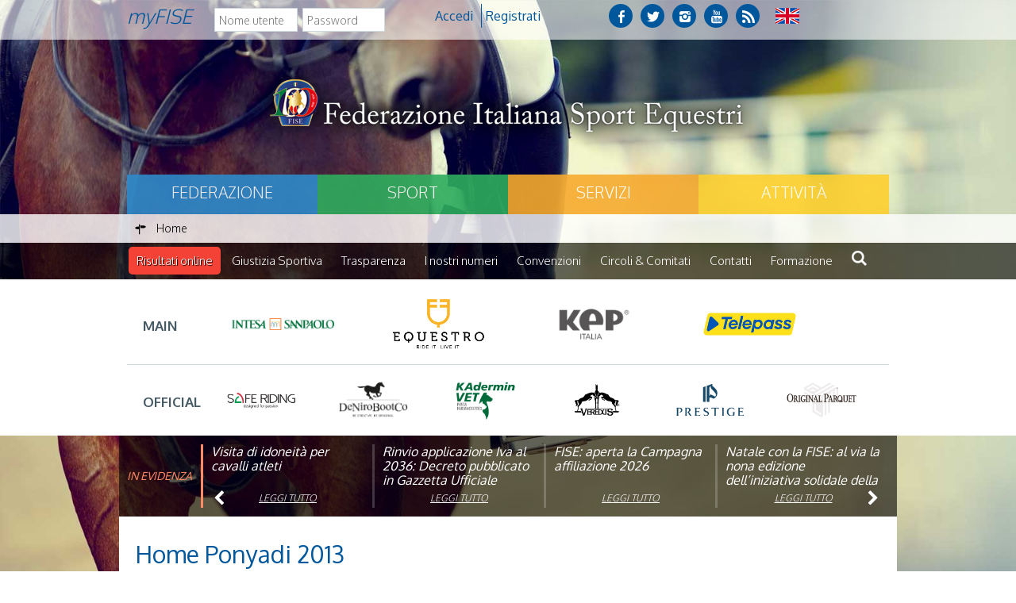

--- FILE ---
content_type: text/html; charset=utf-8
request_url: https://www.fise.it/home-ponyadi-2013
body_size: 6273
content:





<!DOCTYPE html>
<!--[if lt IE 9]>
<html class="lt-ie9">
<![endif]-->
<!--[if (gte IE 9)|!(IE)]><!-->
<!--html class="gte-ie9"-->
<html>
<!--<![endif]-->
<head>
		<base href="https://www.fise.it/home-ponyadi-2013" />
	<meta http-equiv="content-type" content="text/html; charset=utf-8" />
	<meta name="keywords" content="sport, equestri, federazione, italiana, completo
salto, ostacoli, dressage
paralimpica, attacchi, endurance, reining, volteggio, equitazione, horseball, polo, club" />
	<meta name="og:title" content="test" />
	<meta name="og:description" content="Ci siamo appena lasciati alle spalle un’estate fantastica, dopo anni di attese. Abbiamo vinto praticamente ovunque, con i giovani a Hoofddorp, con i nostri cavalieri a Dublino, a Windsor e a Fontainebleau, con gli atlteti paralimpici a Kristiansand. Proviamo a rivivere le tante straordinarie giornat..." />
	<meta name="author" content="fise" />
	<meta name="description" content="Il sito ufficiale della Federazione Italiana Sport Equestri – FISE, con  tutte le news aggiornate, il programma degli eventi, documenti, foto e video" />
	<meta name="generator" content="Joomla! - Open Source Content Management" />
	<title>Federazione Italiana Sport Equestri - Home Ponyadi 2013</title>
	<link href="/templates/hydra/favicon.ico" rel="shortcut icon" type="image/vnd.microsoft.icon" />

<meta name="viewport" content="width=device-width, initial-scale=1.0" />
<meta name="google-site-verification" content="EyEus7pv4kfcvtn9-ccE3G_liy3vTtBk3bAhWw2fYXk" />
<link rel="shortcut icon" type="image/x-icon" href="/templates/hydra/favicon.ico" />
<!-- iPhone standard bookmark icon (57x57px) home screen -->
<link rel="apple-touch-icon" href="/templates/hydra/icon.png" />
<!-- iPhone Retina display icon (114x114px) home screen -->
<link rel="apple-touch-icon" href="/templates/hydra/icon@2x.png" sizes="114x114" />
<!-- Google Fonts -->
    <link href='https://fonts.googleapis.com/css?family=Oxygen:400,300,700' rel='stylesheet' type='text/css'>
<!-- template css -->
<link rel="stylesheet" href="/templates/hydra/stylesheets/app.css" type="text/css" />


<!--[if lt IE 9]>
    <script type="text/javascript" src="/templates/hydra/js/vendor/html5shiv.js"></script>
    <script type="text/javascript" src="/templates/hydra/js/vendor/respond.js"></script>
    <script type="text/javascript" src="/templates/hydra/js/vendor/nwmatcher.js"></script>    
    <script type="text/javascript" src="/templates/hydra/js/vendor/selectivizr.js"></script>
    <script type="text/javascript" src="/templates/hydra/js/vendor/PIE.js"></script>
<![endif]-->
<!-- template js -->
<!--script id='player_embed' src='//player.cloud.wowza.com/hosted/q5vyjzjb/wowza.js' type='text/javascript'></script-->
<!--<script data-main="/templates/hydra/js/app" src="/templates/hydra/js/require.js" async></script>-->
<script src="/templates/hydra/js/app.min.js"></script>
<script src="/media/com_acymailing/js/jquery/jquery-1.9.1.min.js"></script>
<script src="/templates/hydra/js/svi.js"></script>
<!--
<script src="/templates/hydra/js/vendor/player.js"></script>
<script src="/templates/hydra/js/vendor/videojs-contrib-hls.js"></script>
-->

<!-- Matomo -->
<script>
  var _paq = window._paq = window._paq || [];
  /* tracker methods like "setCustomDimension" should be called before "trackPageView" */
  _paq.push(['trackPageView']);
  _paq.push(['enableLinkTracking']);
  (function() {
    var u="https://matomoweb.coninet.it/";
    _paq.push(['setTrackerUrl', u+'matomo.php']);
    _paq.push(['setSiteId', '99']);
    var d=document, g=d.createElement('script'), s=d.getElementsByTagName('script')[0];
    g.async=true; g.src=u+'matomo.js'; s.parentNode.insertBefore(g,s);
  })();
</script>
<!-- End Matomo Code -->
</head>


<body class=" it-it  home-ponyadi-2013" data-templatetype="0"  >
<div id="dcxgegcxSmEzFm7iULmLbFJfnHCl1OmpkDZWF6sRAMI4"></div><script src="https://mktdplp102cdn.azureedge.net/public/latest/js/ws-tracking.js?v=1.84.2007"></script><div class="d365-mkt-config" style="display:none" data-website-id="cxgegcxSmEzFm7iULmLbFJfnHCl1OmpkDZWF6sRAMI4" data-hostname="692a0d3abccb490d8335ea72b451d0a2.svc.dynamics.com"></div>   
<!-- standard or onepage without assigned class -->
        <!-- Load Standard Template Positions -->
        <!-- Privacy -->
<!-- wrap -->

<!-- Fixed -->




<!-- Splash AND Skin -->
        
        
        <!-- Toolbar -->
        
                        <!-- wrap -->
            <div id="toolbar-wrapper" data-grid="wrapper">
                              <section id="toolbar" data-grid="wrap">
                                                        
                                    <div class="module-login">
            
                                                <h3> myFISE</h3>
                                <form action="https://www.fise.it/home-ponyadi-2013" method="post" id="login-form" class="form-inline">
		<div class="userdata">
		<div id="form-login-username" class="control-group">
			<div class="controls">
									<div class="input-prepend">
						<!--<span class="add-on">
							<span class="icon-user hasTooltip" title="Nome utente"></span>
							<label for="modlgn-username" class="element-invisible">Nome utente</label>
						</span>-->
						<input id="modlgn-username" type="text" name="username" class="input-small" tabindex="0" size="18" placeholder="Nome utente" />
					</div>
							</div>
		</div>
		<div id="form-login-password" class="control-group">
			<div class="controls">
									<div class="input-prepend">
						<!--<span class="add-on">
							<span class="icon-lock hasTooltip" title="Password">
							</span>
								<label for="modlgn-passwd" class="element-invisible">Password							</label>
						</span>-->
						<input id="modlgn-passwd" type="password" name="password" class="input-small" tabindex="0" size="18" placeholder="Password" />
					</div>
							</div>
		</div>
						<div id="form-login-submit" class="control-group">
			<div class="controls">
				<button type="submit" tabindex="0" name="Submit" class="btn btn-primary">Accedi</button>
			</div>
		</div>
					<ul class="unstyled">
							<li>
					<a href="/i-miei-servizi/registrati.html">
					Registrati <span class="icon-arrow-right"></span></a>
				</li>
							<!--<li>
					<a href="/i-miei-servizi/registrati.html?view=remind">
					Nome utente dimenticato?</a>
				</li>
				<li>
					<a href="/i-miei-servizi/registrati.html?view=reset">
					Password dimenticata?</a>
				</li>-->
			</ul>
		<input type="hidden" name="option" value="com_users" />
		<input type="hidden" name="task" value="user.login" />
		<input type="hidden" name="return" value="aW5kZXgucGhwP0l0ZW1pZD04NzM=" />
		<input type="hidden" name="1df1c9582afec0e2ce7a55a8212e72d4" value="1" />	</div>
	</form>
            
                        
		</div>
	
                                    
                                    <div class="module-social">
            
                                            

<div class="custom-social"  >
	<a href="https://www.facebook.com/officialfise/" target="_blank" class="fb"></a>
<a href="https://twitter.com/Sportequestri" target="_blank" class="tw"></a>
<a href="https://www.instagram.com/sportequestri/" target="_blank" class="ins"></a>
<a href="https://www.youtube.com/user/ufficiostampafise" target="_blank" class="yt"></a>
<a href="/feed-rss.html" target="_blank" class="rss"></a></div>
            
                        
		</div>
	
                                    
                                    <div class="module-lang">
            
                                            

<div class="custom-lang"  >
	<div class="mod-languages-lang"><a href="/english-version.html"> <img title="English (UK)" src="/images/flag/UK-flag.png" alt="UK flag" /> </a></div></div>
            
                        
		</div>
	
                                                            </section>
            </div>
                    
        <!-- Header | Nav -->
        <!-- NO: -->        
            <!-- Header -->
            
                        <!-- wrap -->
            <div id="header-wrapper" data-grid="wrapper">
                <header id="header" data-grid="wrap" data-row="standard">
                                                        
                                    <div class="module-logo">
            
                                            

<div class="custom-logo"  >
	<p><a href="https://www.fise.it/"><img style="display: block; margin-left: auto; margin-right: auto;" src="/templates/hydra/images/fise-logo.png" alt="logo federazione" /></a></p>
<!--p>
	<a href="/?id=189" class="weg"><img src="/templates/hydra/images/logo-weg-header.png" alt="logo weg-header" /></a>
</p--></div>
            
                        
		</div>
	
                                                            </header>
            </div>
        
                <!-- Nav -->
            
                        <!-- wrap -->
            <div id="nav-wrapper" data-grid="wrapper">
                <nav id="nav" data-grid="wrap" data-row="standard">
                                                        
                                    <div class="module-main-menu">
            
                                            <ul class="nav menu">
<li class="item-1057"><a href="/federazione.html" class=" federazione">Federazione</a></li><li class="item-1058"><a href="/sport.html" class=" sport">Sport</a></li><li class="item-1059"><a href="/servizi.html" class=" servizi">Servizi</a></li><li class="item-1060"><a href="/attivita-federazione.html" class=" attivita">Attività</a></li></ul>
            
                        
		</div>
	
                                                            </nav>
            </div>
        
            
        <!-- Breadcrumb -->
        

                        <!-- wrap -->
            <div id="breadcrumb-wrapper" data-grid="wrapper">
                <section id="breadcrumb" data-grid="wrap">
                                                        
                                    <div class="module">
            
                                            
<ul itemscope itemtype="http://schema.org/BreadcrumbList" class="breadcrumb">
			<li class="active">
			<span class="divider icon-location"></span>
		</li>
	
				<li itemprop="itemListElement" itemscope itemtype="http://schema.org/ListItem">
									<a itemprop="item" href="/" class="pathway">
						<span itemprop="name">
							Home						</span>
					</a>
				
								<meta itemprop="position" content="1">
			</li>
		</ul>
            
                        
		</div>
	
                                                            </section>
            </div>
        
    
        <!-- Sponsor-top -->
        

        <!-- Top-a -->
        
                        <!-- wrap -->
            <div id="top-a-wrapper" data-grid="wrapper">
                <section id="top-a" data-grid="wrap">
                                                        
                                    <div class="module-mobileMenuIcon ">
            
                                            
<div id="menu-171" class="hamburger" data-mod="hamburger" data-hamburger="mobile"></div>            
                        
		</div>
	
                                    
                                    <div class="module-main-menu-2">
            
                                            
<div data-mod="mixedmenu" data-mobile="drop1" data-desktop="standard" data-mixedmenu-id="menu-171" >


    <ul class="mixedmenu" data-mixedmenu="root"
            >
    <li class="item-1063"><a href="/risultati-live.html" class=" ris-live">Risultati online</a></li><li class="item-486 parent"><a href="/giustizia-sportiva.html" >Giustizia Sportiva</a></li><li class="item-1837"><a href="/federazione/trasparenza.html" >Trasparenza</a></li><li class="item-1551"><a href="/federazione/i-nostri-numeri.html" >I nostri numeri</a></li><li class="item-1651"><a href="/federazione/convenzioni.html" >Convenzioni</a></li><li class="item-1371"><a href="/federazione/circoli-e-comitati/tutti-i-comitati.html" >Circoli &amp; Comitati</a></li><li class="item-2028"><a href="/federazione/contatti-federazione.html" >Contatti</a></li><li class="item-1595"><a href="/attivita-federazione/formazione/news-formazione.html" >Formazione</a></li><li class="item-1144"><a href="/cerca.html" ><img src="/images/search-fise.png" alt="Cerca" /></a></li>    </ul>
    
</div>
            
                        
		</div>
	
                                                            </section>
            </div>
        
            
        <!-- Top-x -->
        
                        <!-- wrap -->
            <div id="top-x-wrapper" data-grid="wrapper">
                <section id="top-x" data-grid="wrap">
                                                        
                                    <div class="module-sponsor-container">
            
                                            

<div class="custom-sponsor-container"  >
	<p>		<div class="moduletable-sponsor">
						

<div class="custom-sponsor"  >
	<div class="prima-riga">
    <div class="elem-sponsor"><span>Main</span> </div>
    <div class="elem-sponsor"><a href="https://www.intesasanpaolo.com" target="_blank" rel="noopener noreferrer"><img src="/images/banners/2025/main/Sanpaolo.png" alt="Logo San Paolo" /></a></div> 
    <div class="elem-sponsor"><a href="https://equestro.com/it-it" target="_blank" rel="noopener noreferrer"><img src="/images/banners/2025/main/Equestro.png" alt="Logo Equestro" /></a></div>
    <div class="elem-sponsor"><a href="https://www.kepitalia.com" target="_blank" rel="noopener noreferrer"><img src="/images/banners/2025/main/Kep.jpg" alt="Logo Kep" /></a></div>
    <div class="elem-sponsor"><a href="https://landing.telepass.com/fise " target="_blank" rel="noopener noreferrer"><img src="/images/banners/2025/main/TelePass.png" alt="Logo Telepass" /></a></div> 

    
</div>

<div class="seconda-riga" style="text-align: left;">
    <div class="elem-sponsor"><span>Official</span></div> 
    <div class="elem-sponsor"><a href="http://www.saferiding.it" target="_blank" rel="noopener noreferrer"><img src="/images/banners/2025/official/Saferiding.png" alt="Logo Saferiding" /></a></div> 
    <!--div class="elem-sponsor"><a href="http://rideup.it" target="_blank" rel="noopener noreferrer"><img src="/images/banners/2025/official/RideUP.jpg" alt="Logo RideUp" /></a></div--> 
    <div class="elem-sponsor"><a href="https://denirobootco.it" target="_blank" rel="noopener noreferrer"><img src="/images/banners/2025/official/DeniroBootCo.png" alt="Logo DeNiroBootCo" /></a></div>
    <div class="elem-sponsor"><a href="https://www.paviafarmaceutici.it" target="_blank" rel="noopener noreferrer"><img src="/images/banners/2025/official/Kadermin-vet.png" alt="Logo Kadermin Vet" /></a></div>
    <div class="elem-sponsor"><a href="https://www.veredus.com" target="_blank" rel="noopener noreferrer"><img src="/images/banners/2025/official/Veredus.png" alt="Logo Verudus" /></a></div>
    <div class="elem-sponsor"><a href="https://www.prestigeitalia.com/" target="_blank" rel="noopener noreferrer"><img src="/images/banners/2025/official/Logo-Prestige.png" alt="Logo Prestige" /></a></div>

<div class="elem-sponsor"><a href="https://originalparquet.com/" target="_blank" rel="noopener noreferrer"><img src="/images/banners/2025/official/Logo-Original-Parquet.jpg" alt="Logo Original Parquet" /></a></div>


</div>
</div>
		</div>
	</p></div>
            
                        
		</div>
	
                                                            </section>
            </div>
        
    
        <!-- Top-b -->
        
                        <!-- wrap -->
            <div id="top-b-wrapper" data-grid="wrapper">
                <section id="top-b" data-grid="wrap">
                                                        
                                    <div class="module-pp-hp-2 sopra">
            
                                                <h3> In evidenza</h3>
                                    <div class="ppslider" data-mod="ppslider" data-ppslidertype="slide" data-ppsliders="1" data-ppsliderm="2" data-ppsliderl="4">
        <div data-ppslider="left"></div>
    <article   data-pp-slider="slide"  class="orizzontale" ><div class="pp-article-wrapper">			

				
					


	<header class="pp-header">
	<h4 class="pp-secondary-title">
	<a  title="Visita di idoneit&agrave; per cavalli atleti" href="/federazione/news-la-federazione/archivio-news-la-federazione/21719-visita-di-idoneità-per-cavalli-atleti.html">Visita di idoneità per cavalli atleti</a>	</h4>
	</header>
		
<div class="pp-secondary-links">
            </div>
	<a  class="npp_readmore" href="/federazione/news-la-federazione/archivio-news-la-federazione/21719-visita-di-idoneità-per-cavalli-atleti.html">Leggi tutto</a></div></article><article   data-pp-slider="slide"  class="orizzontale" ><div class="pp-article-wrapper">			

				
					


	<header class="pp-header">
	<h4 class="pp-secondary-title">
	<a  title="Rinvio applicazione Iva al 2036: Decreto pubblicato in Gazzetta Ufficiale" href="/federazione/news-la-federazione/archivio-news-la-federazione/21663-rinvio-applicazione-iva-al-2036-decreto-pubblicato-in-gazzetta-ufficiale.html">Rinvio applicazione Iva al 2036: Decreto pubblicato in Gazzetta Ufficiale</a>	</h4>
	</header>
		
<div class="pp-secondary-links">
            </div>
	<a  class="npp_readmore" href="/federazione/news-la-federazione/archivio-news-la-federazione/21663-rinvio-applicazione-iva-al-2036-decreto-pubblicato-in-gazzetta-ufficiale.html">Leggi tutto</a></div></article><article   data-pp-slider="slide"  class="orizzontale" ><div class="pp-article-wrapper">			

				
					


	<header class="pp-header">
	<h4 class="pp-secondary-title">
	<a  title="FISE: aperta la Campagna affiliazione 2026" href="/federazione/news-la-federazione/archivio-news-la-federazione/21639-fise-aperta-la-campagna-affiliazione-2026.html">FISE: aperta la Campagna affiliazione 2026</a>	</h4>
	</header>
		
<div class="pp-secondary-links">
            </div>
	<a  class="npp_readmore" href="/federazione/news-la-federazione/archivio-news-la-federazione/21639-fise-aperta-la-campagna-affiliazione-2026.html">Leggi tutto</a></div></article><article   data-pp-slider="slide"  class="orizzontale" ><div class="pp-article-wrapper">			

				
					


	<header class="pp-header">
	<h4 class="pp-secondary-title">
	<a  title="Natale con la FISE: al via la nona edizione dell&rsquo;iniziativa solidale della Federazione Italiana Sport Equestri" href="/federazione/news-la-federazione/archivio-news-la-federazione/21611-natale-con-la-fise-al-via-la-nona-edizione-dell’iniziativa-solidale-della-federazione-italiana-sport-equestri.html">Natale con la FISE: al via la nona edizione dell’iniziativa solidale della Federazione Italiana Sport Equestri</a>	</h4>
	</header>
		
<div class="pp-secondary-links">
            </div>
	<a  class="npp_readmore" href="/federazione/news-la-federazione/archivio-news-la-federazione/21611-natale-con-la-fise-al-via-la-nona-edizione-dell’iniziativa-solidale-della-federazione-italiana-sport-equestri.html">Leggi tutto</a></div></article><article   data-pp-slider="slide"  class="orizzontale" ><div class="pp-article-wrapper">			

				
					


	<header class="pp-header">
	<h4 class="pp-secondary-title">
	<a  title="Studente Atleta di alto livello: pubblicato il bando per l&rsquo;anno scolastico 2025/2026" href="/federazione/news-la-federazione/archivio-news-la-federazione/21550-studente-atleta-di-alto-livello-pubblicato-il-bando-per-l’anno-scolastico-2025-2026.html">Studente Atleta di alto livello: pubblicato il bando per l’anno scolastico 2025/2026</a>	</h4>
	</header>
		
<div class="pp-secondary-links">
            </div>
	<a  class="npp_readmore" href="/federazione/news-la-federazione/archivio-news-la-federazione/21550-studente-atleta-di-alto-livello-pubblicato-il-bando-per-l’anno-scolastico-2025-2026.html">Leggi tutto</a></div></article><article   data-pp-slider="slide"  class="orizzontale" ><div class="pp-article-wrapper">			

				
					


	<header class="pp-header">
	<h4 class="pp-secondary-title">
	<a  title="Visita veterinaria annuale" href="/federazione/news-la-federazione/archivio-news-la-federazione/21423-visita-veterinaria-annuale%20.html">Visita veterinaria annuale</a>	</h4>
	</header>
		
<div class="pp-secondary-links">
            </div>
	<a  class="npp_readmore" href="/federazione/news-la-federazione/archivio-news-la-federazione/21423-visita-veterinaria-annuale%20.html">Leggi tutto</a></div></article><article   data-pp-slider="slide"  class="orizzontale" ><div class="pp-article-wrapper">			

				
					


	<header class="pp-header">
	<h4 class="pp-secondary-title">
	<a  title="Dipartimento per lo Sport: stanziato &ldquo;Fondo dote per la famiglia&rdquo;" href="/federazione/news-la-federazione/archivio-news-la-federazione/21251-dipartimento-per-lo-sport-stanziato-“fondo-dote-per-la-famiglia”.html">Dipartimento per lo Sport: stanziato “Fondo dote per la famiglia”</a>	</h4>
	</header>
		
<div class="pp-secondary-links">
            </div>
	<a  class="npp_readmore" href="/federazione/news-la-federazione/archivio-news-la-federazione/21251-dipartimento-per-lo-sport-stanziato-“fondo-dote-per-la-famiglia”.html">Leggi tutto</a></div></article><article   data-pp-slider="slide"  class="orizzontale" ><div class="pp-article-wrapper">			

				
					


	<header class="pp-header">
	<h4 class="pp-secondary-title">
	<a  title="Linee Guida per la cura del Cavallo Atleta in condizioni di caldo estremo" href="/attivita-federazione/veterinaria/news-veterinaria/archivio-news-veterinaria/21168-linee-guida-per-la-cura-del-cavallo-atleta-in-condizioni-di-caldo-estremo%20.html">Linee Guida per la cura del Cavallo Atleta in condizioni di caldo estremo</a>	</h4>
	</header>
		
<div class="pp-secondary-links">
            </div>
	<a  class="npp_readmore" href="/attivita-federazione/veterinaria/news-veterinaria/archivio-news-veterinaria/21168-linee-guida-per-la-cura-del-cavallo-atleta-in-condizioni-di-caldo-estremo%20.html">Leggi tutto</a></div></article>        <div data-ppslider="right"></div>
    </div>
                
                        
		</div>
	
                                                            </section>
            </div>
        
    
        <!-- Top-c -->
        
        
        <!-- Top-d -->
        

        <!-- Sponsor-mid -->
        


        <!-- Message -->
        <div id="message-wrapper" data-grid="wrapper">
    <section id="message" data-grid="wrap">
        <div id="system-message-container">
	</div>

    </section>
</div>        
        <!-- ...MAIN... -->
        <!-- Left + Content + Right -->
                <!-- wrap -->
        <div id="main-wrapper" data-grid="wrapper">
            <main data-grid="wrap">
                <div id="content" data-main="c">
                    <!-- Component -->
                        <section id="component">
        

<div class="article full">

<div class="item-page">
		<div class="page-header">
		<h1> Home Ponyadi 2013 </h1>		
	</div>
				<div class="page-header">
		<h2>
											test					</h2>
						
		
							</div>
					
	


		
								<p>Ci siamo appena lasciati alle spalle un’estate fantastica, dopo anni di attese. Abbiamo vinto praticamente ovunque, con i giovani a Hoofddorp, con i nostri cavalieri a Dublino, a Windsor e a Fontainebleau, con gli atlteti paralimpici a Kristiansand. Proviamo a rivivere le tante straordinarie giornate di successi azzurri sfogliando il nostro album fotografico. Il racconto della magica estate dell’equitazione parte necessariamente dalle vittorie delle giovani leve italiane.  <br /></p> 
	
						 </div>
	
	 <div class="modules-bottom-article">	 
	 	 </div>
	 
	</div><!--fine div article  --> 
	
    </section>
                </div>
            </main>
        </div>
    
        <!-- Bottom-a -->
        

        <!-- Bottom-b -->
        

        <!-- Bottom-c -->
        
        
        <!-- Bottom-d -->
        

        <!-- Sponsor-bottom -->
        
                        <!-- wrap -->
            <div id="sponsor-bottom-wrapper" data-grid="wrapper">
                <section id="sponsor-bottom" data-grid="wrap">
                                                        
                                    <div class="module-sponsor-container">
            
                                            

<div class="custom-sponsor-container"  >
	<p>		<div class="moduletable-sponsor">
						

<div class="custom-sponsor"  >
	<div class="prima-riga">
    <div class="elem-sponsor"><span>Main</span> </div>
    <div class="elem-sponsor"><a href="https://www.intesasanpaolo.com" target="_blank" rel="noopener noreferrer"><img src="/images/banners/2025/main/Sanpaolo.png" alt="Logo San Paolo" /></a></div> 
    <div class="elem-sponsor"><a href="https://equestro.com/it-it" target="_blank" rel="noopener noreferrer"><img src="/images/banners/2025/main/Equestro.png" alt="Logo Equestro" /></a></div>
    <div class="elem-sponsor"><a href="https://www.kepitalia.com" target="_blank" rel="noopener noreferrer"><img src="/images/banners/2025/main/Kep.jpg" alt="Logo Kep" /></a></div>
    <div class="elem-sponsor"><a href="https://landing.telepass.com/fise " target="_blank" rel="noopener noreferrer"><img src="/images/banners/2025/main/TelePass.png" alt="Logo Telepass" /></a></div> 

    
</div>

<div class="seconda-riga" style="text-align: left;">
    <div class="elem-sponsor"><span>Official</span></div> 
    <div class="elem-sponsor"><a href="http://www.saferiding.it" target="_blank" rel="noopener noreferrer"><img src="/images/banners/2025/official/Saferiding.png" alt="Logo Saferiding" /></a></div> 
    <!--div class="elem-sponsor"><a href="http://rideup.it" target="_blank" rel="noopener noreferrer"><img src="/images/banners/2025/official/RideUP.jpg" alt="Logo RideUp" /></a></div--> 
    <div class="elem-sponsor"><a href="https://denirobootco.it" target="_blank" rel="noopener noreferrer"><img src="/images/banners/2025/official/DeniroBootCo.png" alt="Logo DeNiroBootCo" /></a></div>
    <div class="elem-sponsor"><a href="https://www.paviafarmaceutici.it" target="_blank" rel="noopener noreferrer"><img src="/images/banners/2025/official/Kadermin-vet.png" alt="Logo Kadermin Vet" /></a></div>
    <div class="elem-sponsor"><a href="https://www.veredus.com" target="_blank" rel="noopener noreferrer"><img src="/images/banners/2025/official/Veredus.png" alt="Logo Verudus" /></a></div>
    <div class="elem-sponsor"><a href="https://www.prestigeitalia.com/" target="_blank" rel="noopener noreferrer"><img src="/images/banners/2025/official/Logo-Prestige.png" alt="Logo Prestige" /></a></div>

<div class="elem-sponsor"><a href="https://originalparquet.com/" target="_blank" rel="noopener noreferrer"><img src="/images/banners/2025/official/Logo-Original-Parquet.jpg" alt="Logo Original Parquet" /></a></div>


</div>
</div>
		</div>
	</p></div>
            
                        
		</div>
	
                                                            </section>
            </div>
        
    
        <!-- Footer -->
        

                        <!-- wrap -->
            <div id="footer-wrapper" data-grid="wrapper">
                <footer id="footer" data-grid="wrap">
                                                        
                                    <div class="module-sponsor-footer">
            
                                            

<div class="custom-sponsor-footer"  >
	<div class="img-container"><a href="http://www.coni.it/" target="_blank" rel="noopener"><img src="/templates/hydra/images/logo-fed.png" alt="" /></a> <a href="http://www.comitatoparalimpico.it/" target="_blank" rel="noopener"><img src="/images/banners/2023/FSNP_CIP.png" alt="" /></a> <!--a href="http://www.comitatoparalimpico.it/" target="_blank" rel="noopener"><img src="/templates/hydra/images/CIP-orizzontale-NEGATIVO.png" alt="" /></a--> <a href="http://www.fei.org/" target="_blank" rel="noopener"><img src="/templates/hydra/images/fei-logo.png" alt="" /></a> <a href="http://www.euroequestrian.eu/" target="_blank" rel="noopener"><img src="/images/banners/EuroEquestrian.png" alt="" /></a> <a href="http://www.fihb-horseball.org/" target="_blank" rel="noopener"><img src="/templates/hydra/images/fihb-logo.png" alt="" /></a> <a href="http://www.fippolo.com/" target="_blank" rel="noopener"><img src="/templates/hydra/images/LOGO-Federation-International-Polo.png" alt="" /></a></div></div>
            
                        
		</div>
	
                                    
                                    <div class="module-footer-info">
            
                                            

<div class="custom-footer-info"  >
	<!--div class="img-container">


<a href="http://www.http//www.coni.it/" target="_blank"><img src="/templates/hydra/images/logo-fed.png" /></a>
<a href="http://www.http//www.comitatoparalimpico.it/" target="_blank"><img src="/templates/hydra/images/CIP-orizzontale-NEGATIVO.png" alt="" /></a></div-->
<h4>Federazione Italiana</h4>
<h4>Sport Equestri</h4>
<p>Viale Tiziano 74 - 00196 Roma</p>
<p>P.I. 02151981004</p>
<p>C.F. 97015720580</p>
<p><a href="/federazione/contatti-federazione.html" target="_blank" rel="noopener">CONTATTI</a></p></div>
            
                        
		</div>
	
                                    
                                    <div class="module-menu">
            
                                            <ul class="nav menu">
<li class="item-2238"><a href="/federazione/whistleblowing.html" target="_blank">Whistleblowing</a></li><li class="item-1131"><a href="/mappa-del-sito-new.html" >Mappa del sito</a></li><li class="item-544"><a href="https://login.microsoftonline.com/login.srf?wa=wsignin1.0&amp;rpsnv=4&amp;ct=1452868840&amp;rver=6.6.6556.0&amp;wp=MBI_SSL&amp;wreply=https%3a%2f%2foutlook.office365.com%2fowa%2f&amp;id=260563&amp;CBCXT=out&amp;msafed=0" target="_blank">Webmail</a></li><li class="item-1836"><a href="/archivio-news.html" >Archivio News</a></li><li class="item-2053"><a href="https://crp2g.fise.it/fise.crp2g" target="_blank">Gestionale contabilità</a></li><li class="item-2242"><a href="/privacy-policy.html" >Privacy Policy</a></li><li class="item-2243"><a href="/cookie-policy.html" >Cookie Policy</a></li><li class="item-2275"><a href="/servizi/aree-riservate.html" >Aree riservate</a></li><li class="item-2276"><a href="/servizi/area-download.html" >Area download</a></li></ul>
            
                        
		</div>
	
                                    
                                    <div class="module-menuBlocchi">
            
                                            <ul class="nav menu">
<li class="item-1057"><a href="/federazione.html" class=" federazione">Federazione</a></li><li class="item-1058"><a href="/sport.html" class=" sport">Sport</a></li><li class="item-1059"><a href="/servizi.html" class=" servizi">Servizi</a></li><li class="item-1060"><a href="/attivita-federazione.html" class=" attivita">Attività</a></li></ul>
            
                        
		</div>
	
                                                            </footer>
            </div>
        
    
    

    
<!-- chiusura div contenitore del sito necessario per abilitare Splash e Skin (se attivate) -->
       

</body>
</html>

--- FILE ---
content_type: text/html
request_url: https://content.googleapis.com/static/proxy.html?usegapi=1&jsh=m%3B%2F_%2Fscs%2Fabc-static%2F_%2Fjs%2Fk%3Dgapi.lb.en.2kN9-TZiXrM.O%2Fd%3D1%2Frs%3DAHpOoo_B4hu0FeWRuWHfxnZ3V0WubwN7Qw%2Fm%3D__features__
body_size: -188
content:
<!DOCTYPE html>
<html>
<head>
<title></title>
<meta http-equiv="X-UA-Compatible" content="IE=edge" />
<script nonce="9w0DZeVqc-Y52DgAUuAruQ">
  window['startup'] = function() {
    googleapis.server.init();
  };
</script>
<script src="https://apis.google.com/js/googleapis.proxy.js?onload=startup" async defer nonce="9w0DZeVqc-Y52DgAUuAruQ"></script>
</head>
<body>
</body>
</html>
